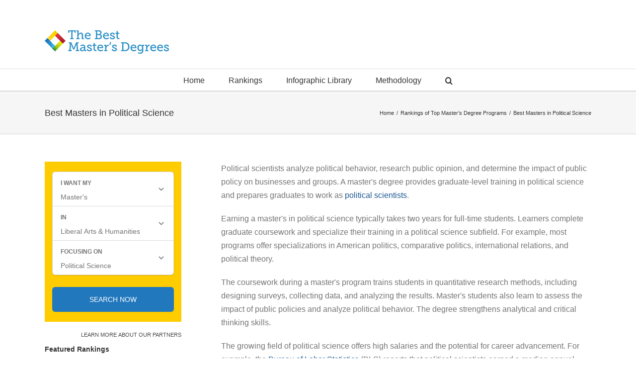

--- FILE ---
content_type: text/css
request_url: https://www.bestmastersdegrees.com/wp-content/themes/BestMastersDegrees/src/css/sonic-ui-config.css?ver=6.8.3
body_size: 220
content:
:root {
    /* globals */
    --body-font-family: Lato,Helvetica Neue,Helvetica,Roboto,Arial,sans-serif;
    --body-color: #013042;
    --heading-font-family: Raleway,Helvetica Neue,Helvetica,Roboto,Arial,sans-serif;
    --heading-color: #013042;
    --link-color: #185693;
    --link-color-hover: #134576;
    --button-font-size: 14px;
  
    /* colors */
    --primary-900: #cca300;
    --primary-800: #e6b800; /* shade + */
    --primary-700: #ffcc00; /* base */
    --primary-600: #ffd11a; /* tint + */
    --primary-500: #ffd633;
    --primary-400: #ffdb4d;
    --primary-300: #ffe066;
    --primary-200: #ffe680;
    --primary-100: #ffeb99;
    --primary-50: #fff0b3;
  
    --secondary-900: #1a6097;
    --secondary-800: #1e6caa; /* shade + */
    --secondary-700: #2178bd; /* base */
    --secondary-600: #3786c4; /* tint + */
    --secondary-500: #4d93ca;
    --secondary-400: #64a1d1;
    --secondary-300: #7aaed7;
    --secondary-200: #90bcde;
    --secondary-100: #a6c9e5;
    --secondary-50: #bcd7eb;
  
    --tertiary-900: #a62832;
    --tertiary-800: #bb2d38; /* shade + */
    --tertiary-700: #d0323e; /* base */
    --tertiary-600: #d54751; /* tint + */
    --tertiary-500: #d95b65;
    --tertiary-400: #de7078;
    --tertiary-300: #e3848b;
    --tertiary-200: #e8999f;
    --tertiary-100: #ecadb2;
    --tertiary-50: #f1c2c5;
  
    --accent-900: #113f72;
    --accent-800: #134780; /* shade + */
    --accent-700: #154f8e; /* base */
    --accent-600: #2c6199; /* tint + */
    --accent-500: #4472a5;
    --accent-400: #5b84b0;
    --accent-300: #7395bb;
    --accent-200: #8aa7c7;
    --accent-100: #a1b9d2;
    --accent-50: #b9cadd;
  
    --gray-900: #000000;
    --gray-800: #191919; /* shade + */
    --gray-700: #333333; /* base */
    --gray-600: #444444; /* tint + */
    --gray-500: #666666;
    --gray-400: #7f7f7f;
    --gray-300: #a1a1a1;
    --gray-200: #dbdbdb;
    --gray-100: #eeeeee;
    --gray-50: #f6f6f6;
  }
  